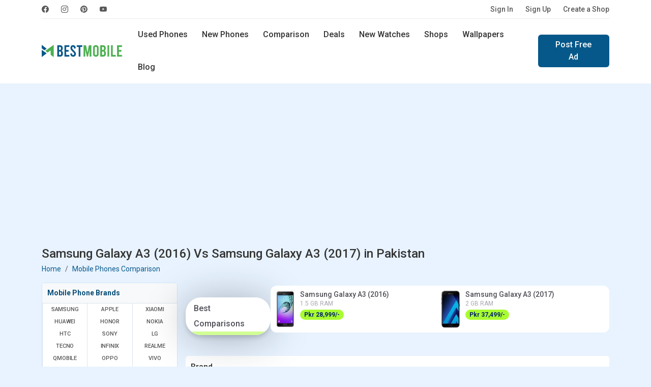

--- FILE ---
content_type: text/html; charset=utf-8
request_url: https://www.google.com/recaptcha/api2/aframe
body_size: 267
content:
<!DOCTYPE HTML><html><head><meta http-equiv="content-type" content="text/html; charset=UTF-8"></head><body><script nonce="lgFSWOd8Mo5WfB3o-fVXkg">/** Anti-fraud and anti-abuse applications only. See google.com/recaptcha */ try{var clients={'sodar':'https://pagead2.googlesyndication.com/pagead/sodar?'};window.addEventListener("message",function(a){try{if(a.source===window.parent){var b=JSON.parse(a.data);var c=clients[b['id']];if(c){var d=document.createElement('img');d.src=c+b['params']+'&rc='+(localStorage.getItem("rc::a")?sessionStorage.getItem("rc::b"):"");window.document.body.appendChild(d);sessionStorage.setItem("rc::e",parseInt(sessionStorage.getItem("rc::e")||0)+1);localStorage.setItem("rc::h",'1768566128782');}}}catch(b){}});window.parent.postMessage("_grecaptcha_ready", "*");}catch(b){}</script></body></html>